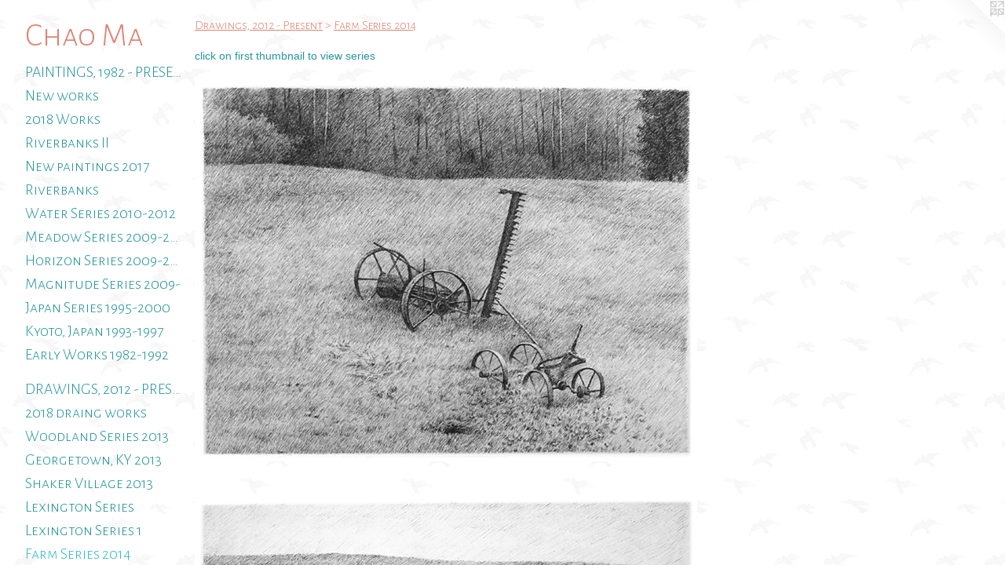

--- FILE ---
content_type: text/html;charset=utf-8
request_url: https://chaomasart.com/section/404613-Farm%20Series%202014.html
body_size: 3711
content:
<!doctype html><html class="no-js p-section mobile-title-align--center has-mobile-menu-icon--left p-museum l-detailed no-home-page mobile-menu-align--center has-text-before-previews "><head><meta charset="utf-8" /><meta content="IE=edge" http-equiv="X-UA-Compatible" /><meta http-equiv="X-OPP-Site-Id" content="35642" /><meta http-equiv="X-OPP-Revision" content="2278" /><meta http-equiv="X-OPP-Locke-Environment" content="production" /><meta http-equiv="X-OPP-Locke-Release" content="v0.0.141" /><title>Chao Ma</title><link rel="canonical" href="https://chaomasart.com/section/404613-Farm%20Series%202014.html" /><meta content="website" property="og:type" /><meta property="og:url" content="https://chaomasart.com/section/404613-Farm%20Series%202014.html" /><meta property="og:title" content="Farm Series 2014" /><meta content="width=device-width, initial-scale=1" name="viewport" /><link type="text/css" rel="stylesheet" href="//cdnjs.cloudflare.com/ajax/libs/normalize/3.0.2/normalize.min.css" /><link type="text/css" rel="stylesheet" media="only all" href="//maxcdn.bootstrapcdn.com/font-awesome/4.3.0/css/font-awesome.min.css" /><link type="text/css" rel="stylesheet" media="not all and (min-device-width: 600px) and (min-device-height: 600px)" href="/release/locke/production/v0.0.141/css/small.css" /><link type="text/css" rel="stylesheet" media="only all and (min-device-width: 600px) and (min-device-height: 600px)" href="/release/locke/production/v0.0.141/css/large-detailed.css" /><link type="text/css" rel="stylesheet" media="not all and (min-device-width: 600px) and (min-device-height: 600px)" href="/r17383456790000002278/css/small-site.css" /><link type="text/css" rel="stylesheet" media="only all and (min-device-width: 600px) and (min-device-height: 600px)" href="/r17383456790000002278/css/large-site.css" /><link type="text/css" rel="stylesheet" media="only all and (min-device-width: 600px) and (min-device-height: 600px)" href="//fonts.googleapis.com/css?family=Alegreya+Sans+SC:300" /><link type="text/css" rel="stylesheet" media="not all and (min-device-width: 600px) and (min-device-height: 600px)" href="//fonts.googleapis.com/css?family=Alegreya+Sans+SC:300&amp;text=MENUHomePrtfliBCun%20ShwsxbacKkyAL" /><script>window.OPP = window.OPP || {};
OPP.modernMQ = 'only all';
OPP.smallMQ = 'not all and (min-device-width: 600px) and (min-device-height: 600px)';
OPP.largeMQ = 'only all and (min-device-width: 600px) and (min-device-height: 600px)';
OPP.downURI = '/x/6/4/2/35642/.down';
OPP.gracePeriodURI = '/x/6/4/2/35642/.grace_period';
OPP.imgL = function (img) {
  !window.lazySizes && img.onerror();
};
OPP.imgE = function (img) {
  img.onerror = img.onload = null;
  img.src = img.getAttribute('data-src');
  //img.srcset = img.getAttribute('data-srcset');
};</script><script src="/release/locke/production/v0.0.141/js/modernizr.js"></script><script src="/release/locke/production/v0.0.141/js/masonry.js"></script><script src="/release/locke/production/v0.0.141/js/respimage.js"></script><script src="/release/locke/production/v0.0.141/js/ls.aspectratio.js"></script><script src="/release/locke/production/v0.0.141/js/lazysizes.js"></script><script src="/release/locke/production/v0.0.141/js/large.js"></script><script>if (!Modernizr.mq('only all')) { document.write('<link type="text/css" rel="stylesheet" href="/release/locke/production/v0.0.141/css/minimal.css">') }</script></head><body><header id="header"><a class=" site-title" href="/home.html"><span class=" site-title-text u-break-word">Chao Ma</span><div class=" site-title-media"></div></a><a id="mobile-menu-icon" class="mobile-menu-icon hidden--no-js hidden--large"><svg viewBox="0 0 21 17" width="21" height="17" fill="currentColor"><rect x="0" y="0" width="21" height="3" rx="0"></rect><rect x="0" y="7" width="21" height="3" rx="0"></rect><rect x="0" y="14" width="21" height="3" rx="0"></rect></svg></a></header><nav class=" hidden--large"><ul class=" site-nav"><li class="nav-item nav-home "><a class="nav-link " href="/home.html">Home</a></li><li class="nav-item expanded nav-museum "><a class="nav-link " href="/home.html">Portfolio</a><ul><li class="nav-item expanded nav-museum "><a class="nav-link " href="/section/279116-Paintings%2c%201982%20-%20Present.html">Paintings, 1982 - Present</a><ul><li class="nav-gallery nav-item "><a class="nav-link " href="/section/534697-2020%7e2024.html">New works</a></li><li class="nav-gallery nav-item "><a class="nav-link " href="/section/475594-Winter%20in%20Lexington%202018.html">2018 Works</a></li><li class="nav-gallery nav-item "><a class="nav-link " href="/section/460900-Riverbanks%20II.html">Riverbanks II</a></li><li class="nav-gallery nav-item "><a class="nav-link " href="/section/445749-New%20paintings%202017.html">New paintings 2017</a></li><li class="nav-gallery nav-item "><a class="nav-link " href="/section/432585-Riverbank%20Series.html">Riverbanks</a></li><li class="nav-gallery nav-item "><a class="nav-link " href="/section/404601-Water%20Series%202010-2012.html">Water Series 2010-2012</a></li><li class="nav-gallery nav-item "><a class="nav-link " href="/section/404602-Meadow%20Series%202009-2012.html">Meadow Series 2009-2012</a></li><li class="nav-gallery nav-item "><a class="nav-link " href="/section/404603-Horizon%20Series%202009-2010.html">Horizon Series 2009-2010</a></li><li class="nav-gallery nav-item "><a class="nav-link " href="/section/404612-Magnitude%20Series%20%202009-.html">Magnitude Series  2009-</a></li><li class="nav-gallery nav-item "><a class="nav-link " href="/section/404605-Japan%20Series%201995-2000.html">Japan Series 1995-2000</a></li><li class="nav-gallery nav-item "><a class="nav-link " href="/section/404599-Kyoto%2c%20Japan%201993-1997.html">Kyoto, Japan 1993-1997</a></li><li class="nav-gallery nav-item "><a class="nav-link " href="/section/404604-Early%20Works%201982-1992.html">Early Works 1982-1992</a></li></ul></li><li class="nav-item expanded nav-museum "><a class="nav-link " href="/section/380339-Drawings%2c%202012%20-%20Present.html">Drawings, 2012 - Present</a><ul><li class="nav-gallery nav-item expanded "><a class="nav-link " href="/section/475595-Winter%20in%20Lexington%202018.html">2018 draing works</a></li><li class="nav-gallery nav-item expanded "><a class="nav-link " href="/section/404614-Woodland%20Series%202013.html">Woodland Series 2013</a></li><li class="nav-gallery nav-item expanded "><a class="nav-link " href="/section/404619-Georgetown%2c%20KY%202013.html">Georgetown, KY 2013</a></li><li class="nav-gallery nav-item expanded "><a class="nav-link " href="/section/404616-Shaker%20Village%202013.html">Shaker Village 2013</a></li><li class="nav-gallery nav-item expanded "><a class="nav-link " href="/section/404615-Lexington%20Series.html">Lexington Series</a></li><li class="nav-gallery nav-item expanded "><a class="nav-link " href="/section/404626-Lexington%20Series%201.html">Lexington Series 1</a></li><li class="nav-item expanded nav-museum "><a class="selected nav-link " href="/section/404613-Farm%20Series%202014.html">Farm Series 2014</a><ul><li class="nav-gallery nav-item expanded "><a class="nav-link " href="/section/460896-Red%20river%20farm%20.html">Red river farm </a></li><li class="nav-gallery nav-item expanded "><a class="nav-link " href="/section/4046130000000.html">More Farm Series 2014</a></li></ul></li></ul></li><li class="nav-gallery nav-item expanded "><a class="nav-link " href="/section/432669-Commissioned%20work%202015-2016.html">Commissioned</a></li></ul></li><li class="nav-flex1 nav-item "><a class="nav-link " href="/page/1-Bio.html">Bio</a></li><li class="nav-news nav-item "><a class="nav-link " href="/news.html">Current Shows</a></li><li class="nav-item nav-pdf1 "><a target="_blank" class="nav-link " href="//img-cache.oppcdn.com/fixed/35642/assets/UeMBH9Jg72OsAeG0.pdf">Exhibitions</a></li><li class="nav-item nav-contact "><a class="nav-link " href="/contact.html">Contact</a></li><li class="nav-item nav-outside0 "><a target="_blank" class="nav-link " href="https://artistdirectory.ky.gov/Pages/KentuckyCraftedArtistPage.aspx?ArtistID=609&amp;from=singlemessage&amp;isappinstalled=0">Kentucky Arts Council</a></li><li class="nav-outside1 nav-item "><a target="_blank" class="nav-link " href="http://www.etsy.com/shop/3LandStudio">Etsy</a></li><li class="nav-links nav-item "><a class="nav-link " href="/links.html">Links</a></li><li class="d1 nav-divider hidden--small"></li></ul></nav><div class=" content"><nav class=" hidden--small" id="nav"><header><a class=" site-title" href="/home.html"><span class=" site-title-text u-break-word">Chao Ma</span><div class=" site-title-media"></div></a></header><ul class=" site-nav"><li class="nav-item nav-home "><a class="nav-link " href="/home.html">Home</a></li><li class="nav-item expanded nav-museum "><a class="nav-link " href="/home.html">Portfolio</a><ul><li class="nav-item expanded nav-museum "><a class="nav-link " href="/section/279116-Paintings%2c%201982%20-%20Present.html">Paintings, 1982 - Present</a><ul><li class="nav-gallery nav-item "><a class="nav-link " href="/section/534697-2020%7e2024.html">New works</a></li><li class="nav-gallery nav-item "><a class="nav-link " href="/section/475594-Winter%20in%20Lexington%202018.html">2018 Works</a></li><li class="nav-gallery nav-item "><a class="nav-link " href="/section/460900-Riverbanks%20II.html">Riverbanks II</a></li><li class="nav-gallery nav-item "><a class="nav-link " href="/section/445749-New%20paintings%202017.html">New paintings 2017</a></li><li class="nav-gallery nav-item "><a class="nav-link " href="/section/432585-Riverbank%20Series.html">Riverbanks</a></li><li class="nav-gallery nav-item "><a class="nav-link " href="/section/404601-Water%20Series%202010-2012.html">Water Series 2010-2012</a></li><li class="nav-gallery nav-item "><a class="nav-link " href="/section/404602-Meadow%20Series%202009-2012.html">Meadow Series 2009-2012</a></li><li class="nav-gallery nav-item "><a class="nav-link " href="/section/404603-Horizon%20Series%202009-2010.html">Horizon Series 2009-2010</a></li><li class="nav-gallery nav-item "><a class="nav-link " href="/section/404612-Magnitude%20Series%20%202009-.html">Magnitude Series  2009-</a></li><li class="nav-gallery nav-item "><a class="nav-link " href="/section/404605-Japan%20Series%201995-2000.html">Japan Series 1995-2000</a></li><li class="nav-gallery nav-item "><a class="nav-link " href="/section/404599-Kyoto%2c%20Japan%201993-1997.html">Kyoto, Japan 1993-1997</a></li><li class="nav-gallery nav-item "><a class="nav-link " href="/section/404604-Early%20Works%201982-1992.html">Early Works 1982-1992</a></li></ul></li><li class="nav-item expanded nav-museum "><a class="nav-link " href="/section/380339-Drawings%2c%202012%20-%20Present.html">Drawings, 2012 - Present</a><ul><li class="nav-gallery nav-item expanded "><a class="nav-link " href="/section/475595-Winter%20in%20Lexington%202018.html">2018 draing works</a></li><li class="nav-gallery nav-item expanded "><a class="nav-link " href="/section/404614-Woodland%20Series%202013.html">Woodland Series 2013</a></li><li class="nav-gallery nav-item expanded "><a class="nav-link " href="/section/404619-Georgetown%2c%20KY%202013.html">Georgetown, KY 2013</a></li><li class="nav-gallery nav-item expanded "><a class="nav-link " href="/section/404616-Shaker%20Village%202013.html">Shaker Village 2013</a></li><li class="nav-gallery nav-item expanded "><a class="nav-link " href="/section/404615-Lexington%20Series.html">Lexington Series</a></li><li class="nav-gallery nav-item expanded "><a class="nav-link " href="/section/404626-Lexington%20Series%201.html">Lexington Series 1</a></li><li class="nav-item expanded nav-museum "><a class="selected nav-link " href="/section/404613-Farm%20Series%202014.html">Farm Series 2014</a><ul><li class="nav-gallery nav-item expanded "><a class="nav-link " href="/section/460896-Red%20river%20farm%20.html">Red river farm </a></li><li class="nav-gallery nav-item expanded "><a class="nav-link " href="/section/4046130000000.html">More Farm Series 2014</a></li></ul></li></ul></li><li class="nav-gallery nav-item expanded "><a class="nav-link " href="/section/432669-Commissioned%20work%202015-2016.html">Commissioned</a></li></ul></li><li class="nav-flex1 nav-item "><a class="nav-link " href="/page/1-Bio.html">Bio</a></li><li class="nav-news nav-item "><a class="nav-link " href="/news.html">Current Shows</a></li><li class="nav-item nav-pdf1 "><a target="_blank" class="nav-link " href="//img-cache.oppcdn.com/fixed/35642/assets/UeMBH9Jg72OsAeG0.pdf">Exhibitions</a></li><li class="nav-item nav-contact "><a class="nav-link " href="/contact.html">Contact</a></li><li class="nav-item nav-outside0 "><a target="_blank" class="nav-link " href="https://artistdirectory.ky.gov/Pages/KentuckyCraftedArtistPage.aspx?ArtistID=609&amp;from=singlemessage&amp;isappinstalled=0">Kentucky Arts Council</a></li><li class="nav-outside1 nav-item "><a target="_blank" class="nav-link " href="http://www.etsy.com/shop/3LandStudio">Etsy</a></li><li class="nav-links nav-item "><a class="nav-link " href="/links.html">Links</a></li><li class="d1 nav-divider hidden--small"></li></ul><footer><div class=" copyright">© CHAO MA</div><div class=" credit"><a href="http://otherpeoplespixels.com/ref/chaomasart.com" target="_blank">Website by OtherPeoplesPixels</a></div></footer></nav><main id="main"><a class=" logo hidden--small" href="http://otherpeoplespixels.com/ref/chaomasart.com" title="Website by OtherPeoplesPixels" target="_blank"></a><div class=" page"><script src="/release/locke/production/v0.0.141/js/gallery.js"></script><h1 class="section-title title"><a class=" title-segment hidden--small" href="/section/380339-Drawings%2c%202012%20-%20Present.html">Drawings, 2012 - Present</a><span class=" title-sep hidden--small"> &gt; </span><span class=" title-segment">Farm Series 2014</span></h1><div class="description wordy description-0 t-narrow-column u-break-word border-color "><p>click on first thumbnail to view series</p></div><div class=" previews"><div id="preview-0" class="subfolder preview image media-and-info"><a class=" media" href="/section/460896-Red%20river%20farm%20.html"><div class=" preview-image ratio-box rb-auto"><div class="tb-dark text-box tb-hover tb-screen hidden--small"><div class=" tb-inner"><span class=" u-underline">Red river farm </span></div><svg class=" tb-mask" fill="transparent" width="100%" height="100%"><image width="100%" height="100%" id="preview-0-tb-mask-image" xlink:href="data:image/svg+xml;charset=UTF-8,%3Csvg%20xmlns%3D%27http%3A%2F%2Fwww.w3.org%2F2000%2Fsvg%27%20viewbox%3D%270%200%201400%201062%27%20width%3D%271400px%27%20height%3D%271062px%27%3E%3C%2Fsvg%3E" href="data:image/svg+xml;charset=UTF-8,%3Csvg%20xmlns%3D%27http%3A%2F%2Fwww.w3.org%2F2000%2Fsvg%27%20viewbox%3D%270%200%201400%201062%27%20width%3D%271400px%27%20height%3D%271062px%27%3E%3C%2Fsvg%3E" preserveAspectRatio="none"></image><rect width="100%" height="100%"></rect></svg></div><img onerror="OPP.imgE(this);" alt="Red river farm " data-srcset="//img-cache.oppcdn.com/img/v1.0/s:35642/t:QkxBTksrVEVYVCtIRVJF/p:12/g:tl/o:2.5/a:50/q:90/1400x1062-7GBrNQJ64A8qJnf6.jpg/1400x1062/735190f0c89f6a80b08858e09a9b43e0.jpg 1400w,
//img-cache.oppcdn.com/img/v1.0/s:35642/t:QkxBTksrVEVYVCtIRVJF/p:12/g:tl/o:2.5/a:50/q:90/1640x830-7GBrNQJ64A8qJnf6.jpg/1094x830/a826cb135be96f1af540421f6df392b4.jpg 1094w,
//img-cache.oppcdn.com/img/v1.0/s:35642/t:QkxBTksrVEVYVCtIRVJF/p:12/g:tl/o:2.5/a:50/q:90/984x4096-7GBrNQJ64A8qJnf6.jpg/984x746/4b234fe24ee0b0367a64f329c92bc304.jpg 984w,
//img-cache.oppcdn.com/img/v1.0/s:35642/t:QkxBTksrVEVYVCtIRVJF/p:12/g:tl/o:2.5/a:50/q:90/1400x720-7GBrNQJ64A8qJnf6.jpg/949x720/b42d33f66edfdd77fd62061a6d22b82d.jpg 949w,
//img-cache.oppcdn.com/img/v1.0/s:35642/t:QkxBTksrVEVYVCtIRVJF/p:12/g:tl/o:2.5/a:50/q:90/984x588-7GBrNQJ64A8qJnf6.jpg/775x588/c5222e21d0187c599a5f258609ced973.jpg 775w,
//img-cache.oppcdn.com/img/v1.0/s:35642/t:QkxBTksrVEVYVCtIRVJF/p:12/g:tl/o:2.5/a:50/q:90/640x4096-7GBrNQJ64A8qJnf6.jpg/640x485/0e81afb1e6d0e72c0841e582ad8fdf44.jpg 640w,
//img-cache.oppcdn.com/fixed/35642/assets/7GBrNQJ64A8qJnf6.jpg 632w" src="data:image/svg+xml;charset=UTF-8,%3Csvg%20xmlns%3D%27http%3A%2F%2Fwww.w3.org%2F2000%2Fsvg%27%20viewbox%3D%270%200%201400%201062%27%20width%3D%271400px%27%20height%3D%271062px%27%3E%3C%2Fsvg%3E" onload="OPP.imgL(this);" data-tb-mask-image-id="preview-0-tb-mask-image" data-sizes="auto" class="u-img lazyload hidden--no-js " data-src="//img-cache.oppcdn.com/fixed/35642/assets/7GBrNQJ64A8qJnf6.jpg" data-aspectratio="1400/1062" /><noscript><img class="u-img " alt="Red river farm " src="//img-cache.oppcdn.com/fixed/35642/assets/7GBrNQJ64A8qJnf6.jpg" /></noscript></div></a><div class="hidden--large info border-color"><div class=" wall-text border-color"><div class=" wt-item wt-title"><a href="/section/460896-Red%20river%20farm%20.html">Red river farm </a></div></div></div></div><div id="preview-1" class="subfolder preview image media-and-info"><a class=" media" href="/section/4046130000000.html"><div class=" preview-image ratio-box rb-auto"><div class="tb-dark text-box tb-hover tb-screen hidden--small"><div class=" tb-inner"><span class=" u-underline">More Farm Series 2014</span></div><svg class=" tb-mask" fill="transparent" width="100%" height="100%"><image width="100%" height="100%" id="preview-1-tb-mask-image" xlink:href="data:image/svg+xml;charset=UTF-8,%3Csvg%20xmlns%3D%27http%3A%2F%2Fwww.w3.org%2F2000%2Fsvg%27%20viewbox%3D%270%200%201295%20720%27%20width%3D%271295px%27%20height%3D%27720px%27%3E%3C%2Fsvg%3E" href="data:image/svg+xml;charset=UTF-8,%3Csvg%20xmlns%3D%27http%3A%2F%2Fwww.w3.org%2F2000%2Fsvg%27%20viewbox%3D%270%200%201295%20720%27%20width%3D%271295px%27%20height%3D%27720px%27%3E%3C%2Fsvg%3E" preserveAspectRatio="none"></image><rect width="100%" height="100%"></rect></svg></div><img onerror="OPP.imgE(this);" alt="More Farm Series 2014" data-srcset="//img-cache.oppcdn.com/img/v1.0/s:35642/t:QkxBTksrVEVYVCtIRVJF/p:12/g:tl/o:2.5/a:50/q:90/1400x720-CP_Zs_3TrdDLAbuO.jpg/1295x720/3d513ecd1b840307b0df178eee4e118b.jpg 1295w,
//img-cache.oppcdn.com/img/v1.0/s:35642/t:QkxBTksrVEVYVCtIRVJF/p:12/g:tl/o:2.5/a:50/q:90/1240x588-CP_Zs_3TrdDLAbuO.jpg/1057x588/489ef38978bf97e8d4b0f6f0f9695805.jpg 1057w,
//img-cache.oppcdn.com/img/v1.0/s:35642/t:QkxBTksrVEVYVCtIRVJF/p:12/g:tl/o:2.5/a:50/q:90/984x588-CP_Zs_3TrdDLAbuO.jpg/984x546/7a60a8bbe2df6b2718d239b49b8239d1.jpg 984w,
//img-cache.oppcdn.com/fixed/35642/assets/CP_Zs_3TrdDLAbuO.jpg 640w" src="data:image/svg+xml;charset=UTF-8,%3Csvg%20xmlns%3D%27http%3A%2F%2Fwww.w3.org%2F2000%2Fsvg%27%20viewbox%3D%270%200%201295%20720%27%20width%3D%271295px%27%20height%3D%27720px%27%3E%3C%2Fsvg%3E" onload="OPP.imgL(this);" data-tb-mask-image-id="preview-1-tb-mask-image" data-sizes="auto" class="u-img lazyload hidden--no-js " data-src="//img-cache.oppcdn.com/fixed/35642/assets/CP_Zs_3TrdDLAbuO.jpg" data-aspectratio="1295/720" /><noscript><img class="u-img " alt="More Farm Series 2014" src="//img-cache.oppcdn.com/fixed/35642/assets/CP_Zs_3TrdDLAbuO.jpg" /></noscript></div></a><div class="hidden--large info border-color"><div class=" wall-text border-color"><div class=" wt-item wt-title"><a href="/section/4046130000000.html">More Farm Series 2014</a></div></div></div></div></div></div></main></div><footer><div class=" copyright">© CHAO MA</div><div class=" credit"><a href="http://otherpeoplespixels.com/ref/chaomasart.com" target="_blank">Website by OtherPeoplesPixels</a></div></footer><div class=" offline"></div><script src="/release/locke/production/v0.0.141/js/small.js"></script><script>var a2a_config = a2a_config || {};a2a_config.prioritize = ['facebook','twitter','linkedin','googleplus','pinterest','instagram','tumblr','share'];a2a_config.onclick = 1;(function(){  var a = document.createElement('script');  a.type = 'text/javascript'; a.async = true;  a.src = '//static.addtoany.com/menu/page.js';  document.getElementsByTagName('head')[0].appendChild(a);})();</script><script src="https://otherpeoplespixels.com/static/enable-preview.js"></script></body></html>

--- FILE ---
content_type: text/css;charset=utf-8
request_url: https://chaomasart.com/r17383456790000002278/css/large-site.css
body_size: 547
content:
body {
  background-color: #FFFFFF;
  font-weight: normal;
  font-style: normal;
  font-family: "Tahoma", "Geneva", sans-serif;
}

body {
  color: #27969b;
}

main a {
  color: #27969b;
}

main a:hover {
  text-decoration: underline;
  color: #31bdc4;
}

main a:visited {
  color: #31bdc4;
}

.site-title, .mobile-menu-icon {
  color: #de8373;
}

.site-nav, .mobile-menu-link, nav:before, nav:after {
  color: #27969b;
}

.site-nav a {
  color: #27969b;
}

.site-nav a:hover {
  text-decoration: none;
  color: #31bdc4;
}

.site-nav a:visited {
  color: #27969b;
}

.site-nav a.selected {
  color: #31bdc4;
}

.site-nav:hover a.selected {
  color: #27969b;
}

footer {
  color: #de8373;
}

footer a {
  color: #27969b;
}

footer a:hover {
  text-decoration: underline;
  color: #31bdc4;
}

footer a:visited {
  color: #31bdc4;
}

.title, .news-item-title, .flex-page-title {
  color: #de8373;
}

.title a {
  color: #de8373;
}

.title a:hover {
  text-decoration: none;
  color: #e8a89c;
}

.title a:visited {
  color: #de8373;
}

.hr, .hr-before:before, .hr-after:after, .hr-before--small:before, .hr-before--large:before, .hr-after--small:after, .hr-after--large:after {
  border-top-color: #a6e6e8;
}

.button {
  background: #27969b;
  color: #FFFFFF;
}

.social-icon {
  background-color: #27969b;
  color: #FFFFFF;
}

.welcome-modal {
  background-color: #FFFFFF;
}

.share-button .social-icon {
  color: #27969b;
}

body {
  background-image: url(//static.otherpeoplespixels.com/images/backgrounds/foggy_birds-wht.png);
}

.welcome-modal {
  background-image: url(//static.otherpeoplespixels.com/images/backgrounds/foggy_birds-wht.png);
}

.site-title {
  font-family: "Alegreya Sans SC", sans-serif;
  font-style: normal;
  font-weight: 300;
}

.site-nav {
  font-family: "Alegreya Sans SC", sans-serif;
  font-style: normal;
  font-weight: 300;
}

.section-title, .parent-title, .news-item-title, .link-name, .preview-placeholder, .preview-image, .flex-page-title {
  font-family: "Alegreya Sans SC", sans-serif;
  font-style: normal;
  font-weight: 300;
}

body {
  font-size: 14px;
}

.site-title {
  font-size: 42px;
}

.site-nav {
  font-size: 20px;
}

.title, .news-item-title, .link-name, .flex-page-title {
  font-size: 16px;
}

.border-color {
  border-color: hsla(182.58621, 59.793816%, 38.039215%, 0.2);
}

.p-artwork .page-nav a {
  color: #27969b;
}

.p-artwork .page-nav a:hover {
  text-decoration: none;
  color: #27969b;
}

.p-artwork .page-nav a:visited {
  color: #27969b;
}

.wordy {
  text-align: left;
}

--- FILE ---
content_type: text/css;charset=utf-8
request_url: https://chaomasart.com/r17383456790000002278/css/small-site.css
body_size: 347
content:
body {
  background-color: #FFFFFF;
  font-weight: normal;
  font-style: normal;
  font-family: "Tahoma", "Geneva", sans-serif;
}

body {
  color: #27969b;
}

main a {
  color: #27969b;
}

main a:hover {
  text-decoration: underline;
  color: #31bdc4;
}

main a:visited {
  color: #31bdc4;
}

.site-title, .mobile-menu-icon {
  color: #de8373;
}

.site-nav, .mobile-menu-link, nav:before, nav:after {
  color: #27969b;
}

.site-nav a {
  color: #27969b;
}

.site-nav a:hover {
  text-decoration: none;
  color: #31bdc4;
}

.site-nav a:visited {
  color: #27969b;
}

.site-nav a.selected {
  color: #31bdc4;
}

.site-nav:hover a.selected {
  color: #27969b;
}

footer {
  color: #de8373;
}

footer a {
  color: #27969b;
}

footer a:hover {
  text-decoration: underline;
  color: #31bdc4;
}

footer a:visited {
  color: #31bdc4;
}

.title, .news-item-title, .flex-page-title {
  color: #de8373;
}

.title a {
  color: #de8373;
}

.title a:hover {
  text-decoration: none;
  color: #e8a89c;
}

.title a:visited {
  color: #de8373;
}

.hr, .hr-before:before, .hr-after:after, .hr-before--small:before, .hr-before--large:before, .hr-after--small:after, .hr-after--large:after {
  border-top-color: #a6e6e8;
}

.button {
  background: #27969b;
  color: #FFFFFF;
}

.social-icon {
  background-color: #27969b;
  color: #FFFFFF;
}

.welcome-modal {
  background-color: #FFFFFF;
}

.site-title {
  font-family: "Alegreya Sans SC", sans-serif;
  font-style: normal;
  font-weight: 300;
}

nav {
  font-family: "Alegreya Sans SC", sans-serif;
  font-style: normal;
  font-weight: 300;
}

.wordy {
  text-align: left;
}

.site-title {
  font-size: 2.375rem;
}

footer .credit a {
  color: #27969b;
}

--- FILE ---
content_type: text/css; charset=utf-8
request_url: https://fonts.googleapis.com/css?family=Alegreya+Sans+SC:300&text=MENUHomePrtfliBCun%20ShwsxbacKkyAL
body_size: -372
content:
@font-face {
  font-family: 'Alegreya Sans SC';
  font-style: normal;
  font-weight: 300;
  src: url(https://fonts.gstatic.com/l/font?kit=mtGm4-RGJqfMvt7P8FUr0Q1j-Hf1DuJH0iFrN4J-Ac9NeChS6XRZLXxz1UEO5wTSw9j_HZvrnigt0EI1wn5dpg&skey=704b9e61376d7cb6&v=v24) format('woff2');
}
